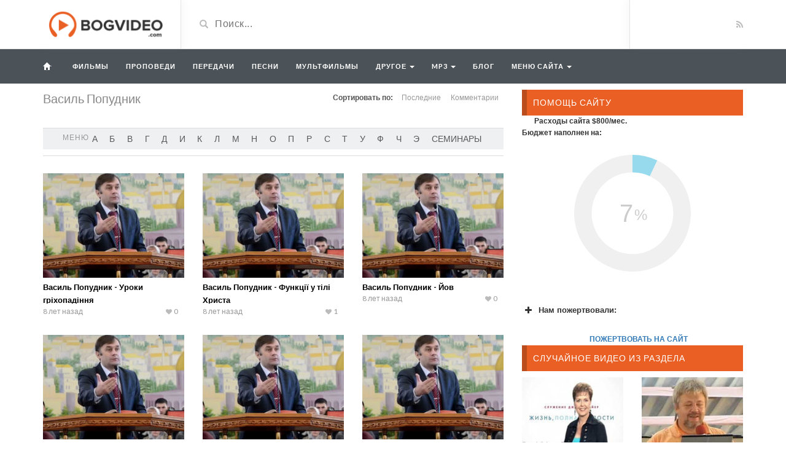

--- FILE ---
content_type: text/html; charset=UTF-8
request_url: https://bogvideo.com/propovedi/vasil-popudnik/page/2/
body_size: 15058
content:
<!DOCTYPE html>
<html lang="ru-RU">
<head>
	<meta charset="UTF-8">
    <!--[if IE]><meta http-equiv="X-UA-Compatible" content="IE=edge"><![endif]-->
	<meta name="viewport" content="width=device-width, initial-scale=1">
	<!--[if lt IE 9]>
	  <script src="https://bogvideo.com/wp-content/themes/videotube/assets/js/ie8/html5shiv.js"></script>
      <script src="https://bogvideo.com/wp-content/themes/videotube/assets/js/ie8/respond.min.js"></script>
	<![endif]-->	
	<script>var mars_ajax_url = "https://bogvideo.com/wp-admin/admin-ajax.php";</script><meta name='robots' content='index, follow, max-image-preview:large, max-snippet:-1, max-video-preview:-1' />

	<!-- This site is optimized with the Yoast SEO plugin v17.3 - https://yoast.com/wordpress/plugins/seo/ -->
	<title>Василь Попудник - Страница 2 из 3 - BogVideo.com</title>
	<link rel="canonical" href="https://bogvideo.com/propovedi/vasil-popudnik/page/2/" />
	<link rel="prev" href="https://bogvideo.com/propovedi/vasil-popudnik/" />
	<link rel="next" href="https://bogvideo.com/propovedi/vasil-popudnik/page/3/" />
	<meta property="og:locale" content="ru_RU" />
	<meta property="og:type" content="article" />
	<meta property="og:title" content="Василь Попудник - Страница 2 из 3 - BogVideo.com" />
	<meta property="og:description" content="Василь Попудник &#8212; Адміністратор відділу освіти Церкви ХВЄ України, вчитель, диякон церкви Християн Віри Євангельскої м. Івано-Франківська." />
	<meta property="og:url" content="https://bogvideo.com/propovedi/vasil-popudnik/" />
	<meta property="og:site_name" content="BogVideo.com" />
	<script type="application/ld+json" class="yoast-schema-graph">{"@context":"https://schema.org","@graph":[{"@type":"WebSite","@id":"https://bogvideo.com/#website","url":"https://bogvideo.com/","name":"BogVideo.com","description":"\u0425\u0440\u0438\u0441\u0442\u0438\u0430\u043d\u0441\u043a\u043e\u0435 \u0412\u0438\u0434\u0435\u043e \u0438 mp3 OnLine","potentialAction":[{"@type":"SearchAction","target":{"@type":"EntryPoint","urlTemplate":"https://bogvideo.com/?s={search_term_string}"},"query-input":"required name=search_term_string"}],"inLanguage":"ru-RU"},{"@type":"CollectionPage","@id":"https://bogvideo.com/propovedi/vasil-popudnik/page/2/#webpage","url":"https://bogvideo.com/propovedi/vasil-popudnik/page/2/","name":"\u0412\u0430\u0441\u0438\u043b\u044c \u041f\u043e\u043f\u0443\u0434\u043d\u0438\u043a - \u0421\u0442\u0440\u0430\u043d\u0438\u0446\u0430 2 \u0438\u0437 3 - BogVideo.com","isPartOf":{"@id":"https://bogvideo.com/#website"},"breadcrumb":{"@id":"https://bogvideo.com/propovedi/vasil-popudnik/page/2/#breadcrumb"},"inLanguage":"ru-RU","potentialAction":[{"@type":"ReadAction","target":["https://bogvideo.com/propovedi/vasil-popudnik/page/2/"]}]},{"@type":"BreadcrumbList","@id":"https://bogvideo.com/propovedi/vasil-popudnik/page/2/#breadcrumb","itemListElement":[{"@type":"ListItem","position":1,"name":"\u0411\u043e\u0433\u0412\u0438\u0434\u0435\u043e","item":"https://bogvideo.com/"},{"@type":"ListItem","position":2,"name":"\u0412\u0438\u0434\u0435\u043e \u043f\u0440\u043e\u043f\u043e\u0432\u0435\u0434\u0438","item":"https://bogvideo.com/propovedi/"},{"@type":"ListItem","position":3,"name":"\u0412\u0430\u0441\u0438\u043b\u044c \u041f\u043e\u043f\u0443\u0434\u043d\u0438\u043a"}]}]}</script>
	<!-- / Yoast SEO plugin. -->


<link rel='dns-prefetch' href='//fonts.googleapis.com' />
<link rel='dns-prefetch' href='//s.w.org' />
<link rel="alternate" type="application/rss+xml" title="BogVideo.com &raquo; Лента" href="https://bogvideo.com/feed/" />
<link rel="alternate" type="application/rss+xml" title="BogVideo.com &raquo; Лента комментариев" href="https://bogvideo.com/comments/feed/" />
<link rel="alternate" type="application/rss+xml" title="BogVideo.com &raquo; Лента рубрики Василь Попудник" href="https://bogvideo.com/propovedi/vasil-popudnik/feed/" />
		<script type="text/javascript">
			window._wpemojiSettings = {"baseUrl":"https:\/\/s.w.org\/images\/core\/emoji\/13.0.1\/72x72\/","ext":".png","svgUrl":"https:\/\/s.w.org\/images\/core\/emoji\/13.0.1\/svg\/","svgExt":".svg","source":{"concatemoji":"https:\/\/bogvideo.com\/wp-includes\/js\/wp-emoji-release.min.js?ver=5.7.14"}};
			!function(e,a,t){var n,r,o,i=a.createElement("canvas"),p=i.getContext&&i.getContext("2d");function s(e,t){var a=String.fromCharCode;p.clearRect(0,0,i.width,i.height),p.fillText(a.apply(this,e),0,0);e=i.toDataURL();return p.clearRect(0,0,i.width,i.height),p.fillText(a.apply(this,t),0,0),e===i.toDataURL()}function c(e){var t=a.createElement("script");t.src=e,t.defer=t.type="text/javascript",a.getElementsByTagName("head")[0].appendChild(t)}for(o=Array("flag","emoji"),t.supports={everything:!0,everythingExceptFlag:!0},r=0;r<o.length;r++)t.supports[o[r]]=function(e){if(!p||!p.fillText)return!1;switch(p.textBaseline="top",p.font="600 32px Arial",e){case"flag":return s([127987,65039,8205,9895,65039],[127987,65039,8203,9895,65039])?!1:!s([55356,56826,55356,56819],[55356,56826,8203,55356,56819])&&!s([55356,57332,56128,56423,56128,56418,56128,56421,56128,56430,56128,56423,56128,56447],[55356,57332,8203,56128,56423,8203,56128,56418,8203,56128,56421,8203,56128,56430,8203,56128,56423,8203,56128,56447]);case"emoji":return!s([55357,56424,8205,55356,57212],[55357,56424,8203,55356,57212])}return!1}(o[r]),t.supports.everything=t.supports.everything&&t.supports[o[r]],"flag"!==o[r]&&(t.supports.everythingExceptFlag=t.supports.everythingExceptFlag&&t.supports[o[r]]);t.supports.everythingExceptFlag=t.supports.everythingExceptFlag&&!t.supports.flag,t.DOMReady=!1,t.readyCallback=function(){t.DOMReady=!0},t.supports.everything||(n=function(){t.readyCallback()},a.addEventListener?(a.addEventListener("DOMContentLoaded",n,!1),e.addEventListener("load",n,!1)):(e.attachEvent("onload",n),a.attachEvent("onreadystatechange",function(){"complete"===a.readyState&&t.readyCallback()})),(n=t.source||{}).concatemoji?c(n.concatemoji):n.wpemoji&&n.twemoji&&(c(n.twemoji),c(n.wpemoji)))}(window,document,window._wpemojiSettings);
		</script>
		<style type="text/css">
img.wp-smiley,
img.emoji {
	display: inline !important;
	border: none !important;
	box-shadow: none !important;
	height: 1em !important;
	width: 1em !important;
	margin: 0 .07em !important;
	vertical-align: -0.1em !important;
	background: none !important;
	padding: 0 !important;
}
</style>
	<link rel='stylesheet' id='litespeed-cache-dummy-css'  href='https://bogvideo.com/wp-content/plugins/litespeed-cache/assets/css/litespeed-dummy.css?ver=5.7.14' type='text/css' media='all' />
<link rel='stylesheet' id='wp-block-library-css'  href='https://bogvideo.com/wp-includes/css/dist/block-library/style.min.css?ver=5.7.14' type='text/css' media='all' />
<link rel='stylesheet' id='bootstrap.min.css-css'  href='https://bogvideo.com/wp-content/themes/videotube/assets/css/bootstrap.min.css?ver=5.7.14' type='text/css' media='all' />
<link rel='stylesheet' id='mars-font-awesome.css-css'  href='https://bogvideo.com/wp-content/themes/videotube/assets/css/font-awesome.min.css?ver=5.7.14' type='text/css' media='all' />
<link rel='stylesheet' id='mars-googlefont-lato-css'  href='//fonts.googleapis.com/css?family=Lato%3A300%2C400%2C700%2C900&#038;ver=5.7.14' type='text/css' media='all' />
<link rel='stylesheet' id='style-css'  href='https://bogvideo.com/wp-content/themes/videotube/style.css' type='text/css' media='all' />
<link rel='stylesheet' id='bootstrap-multiselect.css-css'  href='https://bogvideo.com/wp-content/themes/videotube/assets/css/bootstrap-multiselect.css?ver=5.7.14' type='text/css' media='all' />
<script type='text/javascript' src='https://bogvideo.com/wp-includes/js/jquery/jquery.min.js?ver=3.5.1' id='jquery-core-js'></script>
<script type='text/javascript' src='https://bogvideo.com/wp-includes/js/jquery/jquery-migrate.min.js?ver=3.3.2' id='jquery-migrate-js'></script>
<link rel="https://api.w.org/" href="https://bogvideo.com/wp-json/" /><link rel="alternate" type="application/json" href="https://bogvideo.com/wp-json/wp/v2/categories/8478" /><link rel="EditURI" type="application/rsd+xml" title="RSD" href="https://bogvideo.com/xmlrpc.php?rsd" />
<link rel="wlwmanifest" type="application/wlwmanifest+xml" href="https://bogvideo.com/wp-includes/wlwmanifest.xml" /> 
<meta name="generator" content="WordPress 5.7.14" />
	<meta property="fb:app_id" content="456152418204626" />
</head>
<body class="archive paged category category-vasil-popudnik category-8478 paged-2 category-paged-2">
	<div id="header">
		<div class="container">
			<div class="row">
				<div class="col-sm-3" id="logo">
					<a title="Христианское Видео и mp3 OnLine" href="https://bogvideo.com">
												<img src="https://bogvideo.com/wp-content/themes/videotube/img/logo.png" alt="Христианское Видео и mp3 OnLine" />
					</a>
				</div>
				<form method="get" action="https://bogvideo.com">	
					<div class="col-sm-6" id="header-search">
						<span class="glyphicon glyphicon-search search-icon"></span>
												<input value="" name="s" type="text" placeholder="Поиск..." id="search">
					</div>
				</form>
				<div class="col-sm-3" id="header-social">
					<a href="https://bogvideo.com/feed/rss/"><i class="fa fa-rss"></i></a>
				</div>
			</div>
		</div>
	</div><!-- /#header -->
	<div id="navigation-wrapper">
		<div class="container">
			<div class="navbar-header">
			<a class="brand" href="/"><i class="icon-home"></i></a>
			  <button class="navbar-toggle" type="button" data-toggle="collapse" data-target=".bs-navbar-collapse">
				<span class="icon-bar"></span>
				<span class="icon-bar"></span>
				<span class="icon-bar"></span>
			  </button>
			</div>
			<nav class="collapse navbar-collapse bs-navbar-collapse" role="navigation">
			<!-- menu -->
			  	<ul id="menu-video" class="nav navbar-nav list-inline menu"><li id="menu-item-26752" class="menu-item menu-item-type-custom menu-item-object-custom menu-item-26752 depth"><a title="Христианские фильмы" href="/filmy/">Фильмы</a></li>
<li id="menu-item-27498" class="menu-item menu-item-type-custom menu-item-object-custom menu-item-27498 depth"><a title="Христианские проповеди" href="/propovedi/">Проповеди</a></li>
<li id="menu-item-31028" class="menu-item menu-item-type-custom menu-item-object-custom menu-item-31028 depth"><a title="Христианские передачи" href="/peredachi/">Передачи</a></li>
<li id="menu-item-31026" class="menu-item menu-item-type-custom menu-item-object-custom menu-item-31026 depth"><a title="Христианские песни" href="/muzykalnoe/">Песни</a></li>
<li id="menu-item-31027" class="menu-item menu-item-type-custom menu-item-object-custom menu-item-31027 depth"><a title="Христианские мультфильмы" href="/multfilmy/">Мультфильмы</a></li>
<li id="menu-item-36851" class="menu-item menu-item-type-custom menu-item-object-custom menu-item-has-children dropdown menu-item-36851 depth"><a href="#">Другое <b class="caret"></b></a>
<ul class="dropdown-menu">
	<li id="menu-item-44866" class="menu-item menu-item-type-taxonomy menu-item-object-category menu-item-44866 depth"><a title="Христианское караоке" href="https://bogvideo.com/hristianskoe-karaoke/">Христианское караоке</a></li>
	<li id="menu-item-31025" class="menu-item menu-item-type-custom menu-item-object-custom menu-item-31025 depth"><a href="/konferencii/">Конференции</a></li>
	<li id="menu-item-31029" class="menu-item menu-item-type-custom menu-item-object-custom menu-item-31029 depth"><a title="Христианские сценки" href="/scenki/">Сценки/Постановки</a></li>
	<li id="menu-item-31030" class="menu-item menu-item-type-custom menu-item-object-custom menu-item-31030 depth"><a title="Христианские стихи, ролики, христианское видео" href="/raznoe-video/">Разное Видео</a></li>
	<li id="menu-item-44865" class="menu-item menu-item-type-taxonomy menu-item-object-category menu-item-44865 depth"><a href="https://bogvideo.com/slajdshou/">Слайдшоу</a></li>
	<li id="menu-item-31023" class="menu-item menu-item-type-custom menu-item-object-custom menu-item-31023 depth"><a title="Христианское телевидение" href="/tv_online/">Христианское телевидение</a></li>
	<li id="menu-item-39708" class="menu-item menu-item-type-taxonomy menu-item-object-category menu-item-39708 depth"><a href="https://bogvideo.com/inostran_video/">Иностранное христианское видео</a></li>
</ul>
</li>
<li id="menu-item-39260" class="menu-item menu-item-type-custom menu-item-object-custom menu-item-has-children dropdown menu-item-39260 depth"><a href="#">MP3 <b class="caret"></b></a>
<ul class="dropdown-menu">
	<li id="menu-item-44860" class="menu-item menu-item-type-taxonomy menu-item-object-category menu-item-44860 depth"><a href="https://bogvideo.com/mp3/">Христианская музыка</a></li>
	<li id="menu-item-39256" class="menu-item menu-item-type-taxonomy menu-item-object-category menu-item-39256 depth"><a title="Аудио проповеди" href="https://bogvideo.com/propovedi-mp3/">Проповеди mp3</a></li>
	<li id="menu-item-39257" class="menu-item menu-item-type-taxonomy menu-item-object-category menu-item-39257 depth"><a href="https://bogvideo.com/raznoe_mp3/">Разное MP3</a></li>
	<li id="menu-item-39709" class="menu-item menu-item-type-taxonomy menu-item-object-category menu-item-39709 depth"><a title="Христианское радио" href="https://bogvideo.com/xristianskoe_radio/">Христианское радио</a></li>
	<li id="menu-item-47038" class="menu-item menu-item-type-post_type menu-item-object-page menu-item-47038 depth"><a title="Библия Онлайн" href="https://bogvideo.com/bibliya/">Библия</a></li>
</ul>
</li>
<li id="menu-item-58061" class="menu-item menu-item-type-taxonomy menu-item-object-category menu-item-58061 depth"><a href="https://bogvideo.com/blog/">Блог</a></li>
</ul><ul id="menu-glavnoe-menyu" class="nav navbar-nav list-inline menu"><li id="menu-item-8001" class="menu-main menu-item menu-item-type-custom menu-item-object-custom menu-item-has-children dropdown menu-item-8001 depth"><a title="Меню сайта" href="#">Меню сайта <b class="caret"></b></a>
<ul class="dropdown-menu">
	<li id="menu-item-7990" class="menu-item menu-item-type-post_type menu-item-object-page menu-item-7990 depth"><a href="https://bogvideo.com/o-sayte/">О сайте</a></li>
	<li id="menu-item-8000" class="menu-item menu-item-type-post_type menu-item-object-page menu-item-8000 depth"><a href="https://bogvideo.com/partneram/">Помочь</a></li>
	<li id="menu-item-8032" class="menu-item menu-item-type-post_type menu-item-object-page menu-item-8032 depth"><a href="https://bogvideo.com/contacts/">Контакты</a></li>
</ul>
</li>
</ul>			</nav>
		</div>
	</div><!-- /#navigation-wrapper -->	    <div class="container">
            
        <div class="row">
            <div class="col-sm-8 main-content">
                <div class="section-header">
                    <h1 class="page-title">Василь Попудник</h1>                    <div class="section-nav"><ul class="sorting"><li class="sort-text">Сортировать по:</li><li ><a href="/propovedi/vasil-popudnik/page/2/?order_post=latest">Последние</a></li><li ><a href="/propovedi/vasil-popudnik/page/2/?order_post=comments">Комментарии</a></li></ul></div>                </div>
                ﻿<div id="tabs" class="content-menu">
	<p>Меню</p>
    <ul>
        <li><a href="#tabs-1">а</a></li>
        <li><a href="#tabs-2">б</a></li>
        <li><a href="#tabs-3">в</a></li>
		<li><a href="#tabs-4">г</a></li>
		<li><a href="#tabs-5">д</a></li>
		<li><a href="#tabs-6">и</a></li>
		<li><a href="#tabs-7">к</a></li>
		<li><a href="#tabs-8">л</a></li>
		<li><a href="#tabs-9">м</a></li>
		<li><a href="#tabs-10">н</a></li>
		<li><a href="#tabs-11">о</a></li>
		<li><a href="#tabs-12">п</a></li>
		<li><a href="#tabs-13">р</a></li>
		<li><a href="#tabs-14">с</a></li>
		<li><a href="#tabs-15">т</a></li>
		<li><a href="#tabs-16">у</a></li>
		<li><a href="#tabs-17">ф</a></li>
		<li><a href="#tabs-18">ч</a></li>
		<li><a href="#tabs-19">э</a></li>
		<li><a href="#tabs-20">Семинары</a></li>
	</ul>
    <div id="tabs-1" class="menu-content">
	    <a href="/propovedi/aleksandr-bolotnikov/">Александр Болотников</a>
        <a href="https://bogvideo.com/propovedi/aleksandr-lisichnyiy/">Александр Лисичный</a>
		<a href="https://bogvideo.com/propovedi/aleksandr-pekun/">Александр Пекун</a>
        <a href="https://bogvideo.com/propovedi/aleksandr_shevchenko/">Александр Шевченко</a>
		<a href="https://bogvideo.com/propovedi/aleksej_kolomijcev/">Алексей Коломийцев</a>
		<a href="https://bogvideo.com/propovedi/aleksej_ledyaev/">Алексей Ледяев</a>
		<a href="/propovedi/aleksey-rudenkiy/">Алексей Руденький</a>
        <a href="https://bogvideo.com/propovedi/anatoliy-klinovskiy-propovedi/">Анатолий Клиновський</a>
		<a href="https://bogvideo.com/propovedi/anatolij_moklyak/">Анатолий Мокляк</a>		
		<a href="/propovedi/anatolij-kozachok/">Анатолій Козачок</a>		
		<a href="https://bogvideo.com/propovedi/andrey-ivanov/">Андрей Иванов</a>
		<a href="https://bogvideo.com/propovedi/andrej_tishhenko/">Андрей Тищенко</a>
		<a href="https://bogvideo.com/propovedi/andrey-shapoval/">Андрей Шаповал</a>
		<a href="https://bogvideo.com/propovedi/andrej_shapovalov/">Андрей Шаповалов</a>
		<a href="/propovedi/anna-grem-lotts/">Анна Грэм-Лотц</a>
        <a href="https://bogvideo.com/propovedi/arkadij_xemchan/">Аркадий Хемчан</a>
		<a href="https://bogvideo.com/propovedi/artur_simonyan/">Артур Симонян</a>
    </div>
    <div id="tabs-2" class="menu-content">
        <a href="https://bogvideo.com/propovedi/benni_xinn/">Бенни Хинн</a>
		<a href="https://bogvideo.com/propovedi/bert_klendennen/">Берт Кленденнен</a>
		<a href="/propovedi/billi-grem/">Билли Грэм</a>
		<a href="https://bogvideo.com/propovedi/bogdan-bondarenko/">Богдан Бондаренко</a>
		<a href="/propovedi/bogdan-levitskiy/">Богдан Левицький</a>
		<a href="https://bogvideo.com/propovedi/boris-grisenko/">Борис Грисенко</a>
		<a href="/propovedi/bryus_uilkinson/">Брюс Уилкинсон</a>
    </div>
    <div id="tabs-3" class="menu-content">
        <a href="https://bogvideo.com/propovedi/vadim-butov/">Вадим Бутов</a>
		<a href="https://bogvideo.com/propovedi/vadim-pekun/">Вадим Пекун</a>
		<a href="/propovedi/valeriy-antonyuk/">Валерий Антонюк</a>
		<a href="/propovedi/valeriy-himich/">Валерий Химич</a>
		<a href="/propovedi/valter-vays/">Вальтер Вайс</a>
        <a href="https://bogvideo.com/propovedi/vasiliy-botsyan/">Василий Боцян</a>
        <a href="https://bogvideo.com/propovedi/vasiliy-evchik/">Василий Евчик</a>
		<a href="https://bogvideo.com/propovedi/vasilij_savich/">Василий Савич</a>
		<a href="https://bogvideo.com/propovedi/vasilij_tishhenko/">Василий Тищенко</a>		
		<a href="/propovedi/vasil-kravchuk/">Василь Кравчук</a>		
		<a href="/propovedi/vasil-popudnik/">Василь Попудник</a>
		<a href="/propovedi/viktor-borishkevich/">Віктор Боришкевич</a>
		<a href="https://bogvideo.com/propovedi/viktor-voznyuk/">Віктор Вознюк</a>
		<a href="/propovedi/viktor-kostrub/">Виктор Коструб</a>
		<a href="https://bogvideo.com/propovedi/viktor-kurilenko/">Виктор Куриленко</a>
		<a href="/propovedi/viktor-pavlovskiy/">Виктор Павловский</a>
		<a href="https://bogvideo.com/propovedi/viktor_sudakov/">Виктор Судаков</a>
		<a href="https://bogvideo.com/propovedi/viktor-tkachuk/">Виктор Ткачук</a>
		<a href="https://bogvideo.com/propovedi/vitalij_bondarenko/">Виталий Бондаренко</a>
		<a href="https://bogvideo.com/propovedi/vitalij_voznyuk/">Виталий Вознюк</a>
		<a href="https://bogvideo.com/propovedi/vitaliy-chesnokov/">Виталий Чесноков</a>
		<a href="/propovedi/vladimir-franchuk/">Владимир Франчук</a>
		<a href="https://bogvideo.com/propovedi/vladimir-shushkevich/">Владимир Шушкевич</a>
        <a href="/propovedi/volodimir-brichka/">Володимир Бричка</a> 		
    </div>
	<div id="tabs-4" class="menu-content">
        <a href="https://bogvideo.com/propovedi/gennadij_moxnenko/">Геннадий Мохненко</a>
		<a href="https://bogvideo.com/propovedi/genri_madava/">Генри Мадава</a>           
    </div>
	<div id="tabs-5" class="menu-content">
        <a href="https://bogvideo.com/propovedi/david_vilkerson/">Давид Вилкерсон</a>
		<a href="https://bogvideo.com/propovedi/daniil-reband/">Даниил Ребанд</a>
		<a href="https://bogvideo.com/propovedi/denis-malyutin/">Денис Малютин</a>
		<a href="https://bogvideo.com/propovedi/denis_podorozhnyj/">Денис Подорожный</a>
		<a href="https://bogvideo.com/propovedi/derek_prins/">Дерек Принс</a>
		<a href="https://bogvideo.com/propovedi/dzhimmi-svaggert/">Джимми Сваггерт</a>
		<a href="https://bogvideo.com/propovedi/dzhojs_majer/">Джойс Майер</a>
		<a href="https://bogvideo.com/propovedi/dzhon_biver/">Джон Бивер</a>
		<a href="https://bogvideo.com/propovedi/djon-makartyr/">Джон МакАртур</a>
		<a href="https://bogvideo.com/propovedi/dzhon_pajper/">Джон Пайпер</a>
		<a href="https://bogvideo.com/propovedi/dzhordzh-davidyuk/">Джордж Давидюк</a>
		<a href="https://bogvideo.com/propovedi/dmitrij_mason/">Дмитрий Масон</a>
		<a href="https://bogvideo.com/propovedi/devid_gejts/">Дэвид Гейтс</a> 
        <a href="https://bogvideo.com/propovedi/devid-yongi-cho/">Дэвид Йонги Чо</a>		
    </div>
	<div id="tabs-6" class="menu-content">
        <a href="https://bogvideo.com/propovedi/ivan_kryukov/">Иван Крюков</a>
		<a href="https://bogvideo.com/propovedi/igor_azanov/">Игорь Азанов</a>
		<a href="https://bogvideo.com/propovedi/igor-koreshhuk/">Игорь Корещук</a>
		<a href="https://bogvideo.com/propovedi/igor-tsyiba/">Игорь Цыба</a>
		<a href="https://bogvideo.com/propovedi/ilya_kovalenko/">Илья Коваленко</a>
        <a href="/propovedi/yohannes-raymer/">Йоханнес Раймер</a>		
    </div>
	<div id="tabs-7" class="menu-content">
	    <a href="/propovedi/kent-hovind/">Кент Ховинд</a> 
        <a href="https://bogvideo.com/propovedi/kreflo-dollar/">Крефло Доллар</a> 
        <a href="https://bogvideo.com/propovedi/ketrin-kulman/">Кэтрин Кульман</a>		
    </div>
	<div id="tabs-8" class="menu-content">	
	    <a href="/propovedi/leo-frank/">Лео Франк</a>	
        <a href="/propovedi/leonid-malko/">Леонид Малько</a>
        <a href="/propovedi/lidiya-neykurs/">Лидия Нейкурс</a>		
    </div>
	<div id="tabs-9" class="menu-content">
        <a href="https://bogvideo.com/propovedi/maksim_dubovskij/">Максим Дубовский</a>
		<a href="https://bogvideo.com/propovedi/maksim_maksimov/">Максим Максимов</a>
		<a href="https://bogvideo.com/propovedi/mattsola_isxoel/">Маттс-Ола Исхоель</a>
		<a href="/propovedi/mikola-sinyuk/">Микола Синюк</a>
		<a href="https://bogvideo.com/propovedi/mihail-kuksa/">Михаил Кукса</a>
		<a href="https://bogvideo.com/propovedi/mihail-savin/">Михаил Савин</a>
		<a href="/propovedi/mihaylo-mokiyenko/">Михайло Мокієнко</a> 
		<a href="https://bogvideo.com/propovedi/mihaylo-panochko/">Михайло Паночко</a>
		<a href="https://bogvideo.com/propovedi/mixael_cin/">Михаэль Цин</a> 
        <a href="https://bogvideo.com/propovedi/moisey-ostrovskiy/">Моисей Островский</a>		
    </div>
	<div id="tabs-10" class="menu-content">
	    <a href="/propovedi/nik-vuychich/">Ник Вуйчич</a>		
		<a href="/propovedi/nikki-kruz/">Никки Круз</a>
	    <a href="/propovedi/nikolay-borichevskiy/">Николай Боричевский</a>
		<a href="/propovedi/nikolay-zalutskiy/">Николай Залуцкий</a>		
        <a href="https://bogvideo.com/propovedi/nikolay-kurkaev/">Николай Куркаев</a>           
    </div>
	<div id="tabs-11" class="menu-content">
	    <a href="/propovedi/oleg-popov/">Олег Попов</a>
        <a href="https://bogvideo.com/propovedi/oleksandr_popchuk/">Олександр Попчук</a>           
    </div>
	<div id="tabs-12" class="menu-content">
	    <a href="/propovedi/pavel-zhelnovakov/">Павел Желноваков</a>
		<a href="/propovedi/pavel-kulakevich/">Павел Кулакевич</a>
        <a href="https://bogvideo.com/propovedi/petr_kulakov/">Петр Кулаков</a>
		<a href="https://bogvideo.com/propovedi/pyotr-novorok/">Пётр Новорок</a>
		<a href="https://bogvideo.com/propovedi/pol-vosher/">Пол Вошер</a>           
    </div>
	<div id="tabs-13" class="menu-content">
        <a href="https://bogvideo.com/propovedi/raznye_propovedniki/">Разные проповедники</a>
        <a href="https://bogvideo.com/propovedi/rejnxard_bonke/">Рейнхард Бонке</a>
		<a href="https://bogvideo.com/propovedi/rik_renner/">Рик Реннер</a>
		<a href="https://bogvideo.com/propovedi/richard-tsimmermann/">Ричард Циммерманн</a>
		<a href="/propovedi/roman-kohanets/">Роман Коханець</a>
		<a href="/propovedi/rostislav-murah/">Ростислав Мурах</a>
		<a href="https://bogvideo.com/propovedi/rostislav_radchuk/">Ростислав Радчук</a>
		<a href="https://bogvideo.com/propovedi/rostislav-shkinder/">Ростислав Шкиндер</a>
		<a href="https://bogvideo.com/propovedi/rustam-fatulaev/">Рустам Фатулаев</a>           
    </div>
	<div id="tabs-14" class="menu-content">
        <a href="https://bogvideo.com/propovedi/sergej_vinkovskij/">Сергей Винковский</a>
		<a href="https://bogvideo.com/propovedi/sergey-vityukov/">Сергей Витюков</a>
		<a href="https://bogvideo.com/propovedi/sergey-gavrilov/">Сергей Гаврилов</a>
		<a href="https://bogvideo.com/propovedi/sergej_demidovich/">Сергей Демидович</a>
		<a href="/propovedi/sergej_zhuravlev/">Сергей Журавлев</a>	
		<a href="https://bogvideo.com/propovedi/sergej_zuev/">Сергей Зуев</a>
		<a href="https://bogvideo.com/propovedi/sergej_korytchenko/">Сергей Корытченко</a>
		<a href="https://bogvideo.com/propovedi/sergey-kuzmin/">Сергей Кузьмин</a>
		<a href="/propovedi/sergey-nechitaylo/">Сергей Нечитайло</a>
		<a href="https://bogvideo.com/propovedi/sergey-ryahovskiy/">Сергей Ряховский</a>
		<a href="/propovedi/sergey-homich/">Сергей Хомич</a>
		<a href="/propovedi/sergey-tsvor/">Сергей Цвор</a> 
		<a href="https://bogvideo.com/propovedi/sergej_shidlovskij/">Сергей Шидловский</a>
        <a href="/propovedi/stanislav-gruntkovskiy/">Станислав Грунтковский</a>		
    </div>
	<div id="tabs-15" class="menu-content">
        <a href="/propovedi/ted-tripp/">Тед Трипп</a>        
        <a href="/propovedi/tommi-barnet/">Томми Барнет</a>		
    </div>
	<div id="tabs-16" class="menu-content">
        <a href="https://bogvideo.com/propovedi/ulf-ekman/">Ульф Экман</a>           
    </div>
	<div id="tabs-17" class="menu-content">
	    <a href="/propovedi/fil-tattl/">Фил Таттл</a> 
        <a href="https://bogvideo.com/propovedi/filipp_savochka/">Филипп Савочка</a>        		
    </div>
	<div id="tabs-18" class="menu-content">
        <a href="/propovedi/chip_ingrem/">Чип Ингрэм</a>		
    </div>
	<div id="tabs-19" class="menu-content">
        <a href="https://bogvideo.com/propovedi/eduard_grabovenko/">Эдуард Грабовенко</a>
		<a href="https://bogvideo.com/propovedi/eduard-deremov/">Эдуард Деремов</a>           
    </div>
	<div id="tabs-20" class="menu-content">        
        <a href="/propovedi/globalnyj_liderskij_sammit/">Глоб. Лидерский Саммит</a>
		<a href="/propovedi/sekrety_schastlivoj_semi/">Секреты счастливой семьи</a>
        <a href="/propovedi/seminar/">Семинары</a>
        <a href="/propovedi/sotvorenie_v_21_veke/">Сотворение в 21 Веке</a>			
    </div>
</div> 
                <div class="row video-section meta-maxwidth-230">
                                                                <div class="col-sm-4 col-xs-6 item responsive-height">
		 		<div class="item-img">
				<a href="https://bogvideo.com/sermons/vasil-popudnik-uroki-grihopadinnya/"><img src="https://bogvideo.com/wp-content/uploads/2018/02/vasiliy-popudnik-230x170.jpg" alt="Василь Попудник - Уроки гріхопадіння" class="img-responsive wp-post-image"></a>	
				<a href="https://bogvideo.com/sermons/vasil-popudnik-uroki-grihopadinnya/"><div class="img-hover"></div></a>
			</div>
			<h3><a href="https://bogvideo.com/sermons/vasil-popudnik-uroki-grihopadinnya/">Василь Попудник - Уроки гріхопадіння</a></h3>
			
			<div class="meta"><span class="date">8 лет назад</span><span class="heart"><i class="fa fa-heart"></i>0</span>
					<span class="fcomments"><i class="fa fa-comments"></i>0</span>
				
			</div>
			
		</div>



                                            <div class="col-sm-4 col-xs-6 item responsive-height">
		 		<div class="item-img">
				<a href="https://bogvideo.com/sermons/vasil-popudnik-funktsiyi-u-tili-hrista/"><img src="https://bogvideo.com/wp-content/uploads/2018/02/vasiliy-popudnik-230x170.jpg" alt="Василь Попудник - Функції у тілі Христа" class="img-responsive wp-post-image"></a>	
				<a href="https://bogvideo.com/sermons/vasil-popudnik-funktsiyi-u-tili-hrista/"><div class="img-hover"></div></a>
			</div>
			<h3><a href="https://bogvideo.com/sermons/vasil-popudnik-funktsiyi-u-tili-hrista/">Василь Попудник - Функції у тілі Христа</a></h3>
			
			<div class="meta"><span class="date">8 лет назад</span><span class="heart"><i class="fa fa-heart"></i>1</span>
					<span class="fcomments"><i class="fa fa-comments"></i>0</span>
				
			</div>
			
		</div>



                                            <div class="col-sm-4 col-xs-6 item responsive-height">
		 		<div class="item-img">
				<a href="https://bogvideo.com/sermons/vasil-popudnik-yov/"><img src="https://bogvideo.com/wp-content/uploads/2018/02/vasiliy-popudnik-230x170.jpg" alt="Василь Попудник - Йов" class="img-responsive wp-post-image"></a>	
				<a href="https://bogvideo.com/sermons/vasil-popudnik-yov/"><div class="img-hover"></div></a>
			</div>
			<h3><a href="https://bogvideo.com/sermons/vasil-popudnik-yov/">Василь Попудник - Йов</a></h3>
			
			<div class="meta"><span class="date">8 лет назад</span><span class="heart"><i class="fa fa-heart"></i>0</span>
					<span class="fcomments"><i class="fa fa-comments"></i>0</span>
				
			</div>
			
		</div>



                                            <div class="col-sm-4 col-xs-6 item responsive-height">
		 		<div class="item-img">
				<a href="https://bogvideo.com/sermons/vasiliy-popudnik-o-finansah/"><img src="https://bogvideo.com/wp-content/uploads/2018/02/vasiliy-popudnik-230x170.jpg" alt="Василий Попудник - О финансах" class="img-responsive wp-post-image"></a>	
				<a href="https://bogvideo.com/sermons/vasiliy-popudnik-o-finansah/"><div class="img-hover"></div></a>
			</div>
			<h3><a href="https://bogvideo.com/sermons/vasiliy-popudnik-o-finansah/">Василий Попудник - О финансах</a></h3>
			
			<div class="meta"><span class="date">8 лет назад</span><span class="heart"><i class="fa fa-heart"></i>1</span>
					<span class="fcomments"><i class="fa fa-comments"></i>0</span>
				
			</div>
			
		</div>



                                            <div class="col-sm-4 col-xs-6 item responsive-height">
		 		<div class="item-img">
				<a href="https://bogvideo.com/sermons/vasiliy-popudnik-kogo-myi-lyubim-na-samom-dele/"><img src="https://bogvideo.com/wp-content/uploads/2018/02/vasiliy-popudnik-230x170.jpg" alt="Василий Попудник - Кого мы любим на самом деле Христа или себя" class="img-responsive wp-post-image"></a>	
				<a href="https://bogvideo.com/sermons/vasiliy-popudnik-kogo-myi-lyubim-na-samom-dele/"><div class="img-hover"></div></a>
			</div>
			<h3><a href="https://bogvideo.com/sermons/vasiliy-popudnik-kogo-myi-lyubim-na-samom-dele/">Василий Попудник - Кого мы любим на самом деле Христа или себя</a></h3>
			
			<div class="meta"><span class="date">8 лет назад</span><span class="heart"><i class="fa fa-heart"></i>1</span>
					<span class="fcomments"><i class="fa fa-comments"></i>0</span>
				
			</div>
			
		</div>



                                            <div class="col-sm-4 col-xs-6 item responsive-height">
		 		<div class="item-img">
				<a href="https://bogvideo.com/sermons/vasil-popudnik-chi-potribna-reformatsiya-nam/"><img src="https://bogvideo.com/wp-content/uploads/2018/02/vasiliy-popudnik-230x170.jpg" alt="Василь Попудник - Чи потрібна реформація нам?" class="img-responsive wp-post-image"></a>	
				<a href="https://bogvideo.com/sermons/vasil-popudnik-chi-potribna-reformatsiya-nam/"><div class="img-hover"></div></a>
			</div>
			<h3><a href="https://bogvideo.com/sermons/vasil-popudnik-chi-potribna-reformatsiya-nam/">Василь Попудник - Чи потрібна реформація нам?</a></h3>
			
			<div class="meta"><span class="date">8 лет назад</span><span class="heart"><i class="fa fa-heart"></i>1</span>
					<span class="fcomments"><i class="fa fa-comments"></i>0</span>
				
			</div>
			
		</div>



                                            <div class="col-sm-4 col-xs-6 item responsive-height">
		 		<div class="item-img">
				<a href="https://bogvideo.com/sermons/popudnik-vasil-narodzheniy-vid-boga-ne-grishit/"><img src="https://bogvideo.com/wp-content/uploads/2018/02/vasiliy-popudnik-230x170.jpg" alt="Василь Попудник - Народжений від Бога, не грішить" class="img-responsive wp-post-image"></a>	
				<a href="https://bogvideo.com/sermons/popudnik-vasil-narodzheniy-vid-boga-ne-grishit/"><div class="img-hover"></div></a>
			</div>
			<h3><a href="https://bogvideo.com/sermons/popudnik-vasil-narodzheniy-vid-boga-ne-grishit/">Василь Попудник - Народжений від Бога, не грішить</a></h3>
			
			<div class="meta"><span class="date">9 лет назад</span>
					<span class="fcomments"><i class="fa fa-comments"></i>0</span>
				
			</div>
			
		</div>



                                            <div class="col-sm-4 col-xs-6 item responsive-height">
		 		<div class="item-img">
				<a href="https://bogvideo.com/sermons/vasil-popudnik-sovist-hristiyanina/"><img src="https://bogvideo.com/wp-content/uploads/2018/02/vasiliy-popudnik-230x170.jpg" alt="Василь Попудник - Совість християнина" class="img-responsive wp-post-image"></a>	
				<a href="https://bogvideo.com/sermons/vasil-popudnik-sovist-hristiyanina/"><div class="img-hover"></div></a>
			</div>
			<h3><a href="https://bogvideo.com/sermons/vasil-popudnik-sovist-hristiyanina/">Василь Попудник - Совість християнина</a></h3>
			
			<div class="meta"><span class="date">11 лет назад</span>
					<span class="fcomments"><i class="fa fa-comments"></i>0</span>
				
			</div>
			
		</div>



                                            <div class="col-sm-4 col-xs-6 item responsive-height">
		 		<div class="item-img">
				<a href="https://bogvideo.com/sermons/vasil-popudnik-dlya-simeynih-par/"><img src="https://bogvideo.com/wp-content/uploads/2018/02/vasiliy-popudnik-230x170.jpg" alt="Василь Попудник - Для сімейних пар" class="img-responsive wp-post-image"></a>	
				<a href="https://bogvideo.com/sermons/vasil-popudnik-dlya-simeynih-par/"><div class="img-hover"></div></a>
			</div>
			<h3><a href="https://bogvideo.com/sermons/vasil-popudnik-dlya-simeynih-par/">Василь Попудник - Для сімейних пар</a></h3>
			
			<div class="meta"><span class="date">11 лет назад</span>
					<span class="fcomments"><i class="fa fa-comments"></i>0</span>
				
			</div>
			
		</div>



                                            <div class="col-sm-4 col-xs-6 item responsive-height">
		 		<div class="item-img">
				<a href="https://bogvideo.com/sermons/vasil-popudnik-lyubov/"><img src="https://bogvideo.com/wp-content/uploads/2018/02/vasiliy-popudnik-230x170.jpg" alt="Василь Попудник - Любов" class="img-responsive wp-post-image"></a>	
				<a href="https://bogvideo.com/sermons/vasil-popudnik-lyubov/"><div class="img-hover"></div></a>
			</div>
			<h3><a href="https://bogvideo.com/sermons/vasil-popudnik-lyubov/">Василь Попудник - Любов</a></h3>
			
			<div class="meta"><span class="date">11 лет назад</span>
					<span class="fcomments"><i class="fa fa-comments"></i>0</span>
				
			</div>
			
		</div>



                                            <div class="col-sm-4 col-xs-6 item responsive-height">
		 		<div class="item-img">
				<a href="https://bogvideo.com/sermons/vasil-popudnik-zhittya-ta-sluzhinnya-tserkvi/"><img src="https://bogvideo.com/wp-content/uploads/2018/02/vasiliy-popudnik-230x170.jpg" alt="Василь Попудник - Життя та служіння Церкви" class="img-responsive wp-post-image"></a>	
				<a href="https://bogvideo.com/sermons/vasil-popudnik-zhittya-ta-sluzhinnya-tserkvi/"><div class="img-hover"></div></a>
			</div>
			<h3><a href="https://bogvideo.com/sermons/vasil-popudnik-zhittya-ta-sluzhinnya-tserkvi/">Василь Попудник - Життя та служіння Церкви</a></h3>
			
			<div class="meta"><span class="date">11 лет назад</span>
					<span class="fcomments"><i class="fa fa-comments"></i>0</span>
				
			</div>
			
		</div>



                                            <div class="col-sm-4 col-xs-6 item responsive-height">
		 		<div class="item-img">
				<a href="https://bogvideo.com/sermons/vasil-popudnik-pritcha-o-talantah/"><img src="https://bogvideo.com/wp-content/uploads/2018/02/vasiliy-popudnik-230x170.jpg" alt="Василь Попудник - Притча о талантах" class="img-responsive wp-post-image"></a>	
				<a href="https://bogvideo.com/sermons/vasil-popudnik-pritcha-o-talantah/"><div class="img-hover"></div></a>
			</div>
			<h3><a href="https://bogvideo.com/sermons/vasil-popudnik-pritcha-o-talantah/">Василь Попудник - Притча о талантах</a></h3>
			
			<div class="meta"><span class="date">12 лет назад</span>
					<span class="fcomments"><i class="fa fa-comments"></i>0</span>
				
			</div>
			
		</div>



                                    </div>
                                               
	<nav class="navigation pagination" role="navigation" aria-label=" ">
		<h2 class="screen-reader-text"> </h2>
		<div class="nav-links"><a class="prev page-numbers" href="https://bogvideo.com/propovedi/vasil-popudnik/">« Предыдущая</a>
<a class="page-numbers" href="https://bogvideo.com/propovedi/vasil-popudnik/">1</a>
<span aria-current="page" class="page-numbers current">2</span>
<a class="page-numbers" href="https://bogvideo.com/propovedi/vasil-popudnik/page/3/">3</a>
<a class="next page-numbers" href="https://bogvideo.com/propovedi/vasil-popudnik/page/3/">Следующая »</a></div>
	</nav>                <div class="archive-meta"><p>Василь Попудник &#8212; Адміністратор відділу освіти Церкви ХВЄ України, вчитель, диякон церкви Християн Віри Євангельскої м. Івано-Франківська.</p>
</div>                 
                            </div>
            	<div class="col-sm-4 sidebar">
		<div id="text-25" class="widget widget_text"><h4 class="widget-title">Помощь сайту</h4>			<div class="textwidget"><p><strong>Расходы сайта $800/мес.</strong><br />
<strong>Бюджет наполнен на:</strong><br />
<div class="sue-progress-pie sue-progress-pie-align-center" style="width:200px;height:200px" data-percent="7" data-size="200" data-pie_width="30" data-pie_color="#f0f0f0" data-fill_color="#97daed"><canvas width="200" height="200"></canvas><div style="color:#cccccc;line-height:200px;font-size:40px"><span class="sue-progress-pie-before"></span><span class="sue-progress-pie-text">7</span><span class="sue-progress-pie-after">%</span></div></div><br />
<div class="su-spoiler su-spoiler-style-default su-spoiler-icon-plus su-spoiler-closed" data-scroll-offset="0" data-anchor-in-url="no"><div class="su-spoiler-title" tabindex="0" role="button"><span class="su-spoiler-icon"></span>Нам пожертвовали:</div><div class="su-spoiler-content su-u-clearfix su-u-trim"><br />
<strong>Январь</strong> &#8212; $56.<br />
$5 (Станислава Щ.)<br />
190грн. = $4,4 (Приват)<br />
$5 (Ольга І.)<br />
190грн. = $4,4 (Приват)<br />
$10 (Ольга Я.)<br />
500грн. = $11,6 (Валерій Ш.)<br />
$1 (Валентина Р.)<br />
500грн. = $11,6 (Афанасьева Т.)<br />
$3 (Александр П.)</p>
<p></div></div></p>
<p align="center"><strong><a href="https://bogvideo.com/partneram/">ПОЖЕРТВОВАТЬ НА САЙТ</a></strong></p>
</div>
		</div><div id="mars-videos-sidebar-widget-2" class="widget mars-videos-sidebar-widget"><h4 class="widget-title">Случайное видео из раздела</h4>				        <div class="row">
	        	        		        		            		       			        		            		       			        		            		       			        		            		       			        		            		       			        		            		       			        		            		       			        		            			                                    	<div class="col-xs-6 item responsive-height mars-videos-sidebar-widget-2-3147">
	            									<div class="item-img"><a href="https://bogvideo.com/sermons/3147_dzhojs_majer_okazhite_sebe_uslugu_prostite/"><img src="https://bogvideo.com/wp-content/uploads/2010/11/joycemeyer.jpg" alt="Окажите себе услугу - простите - Джойс Майер" class="img-responsive wp-post-image"></a>                            							<a href="https://bogvideo.com/sermons/3147_dzhojs_majer_okazhite_sebe_uslugu_prostite/">
                            								<div class="img-hover"></div>
                        								</a>
													</div>	            	
	                								<h3><a title="Джойс Майер &#8212; Окажите себе услугу &#8212; простите" href="https://bogvideo.com/sermons/3147_dzhojs_majer_okazhite_sebe_uslugu_prostite/">Джойс Майер &#8212; Окажите себе услугу &#8212; простите</a></h3>
													
			<div class="meta"><span class="date">15 лет назад</span>
					<span class="fcomments"><i class="fa fa-comments"></i>0</span>
				
			</div>
			       										</div>
       											       			        		            		       			        		            			                                    	<div class="col-xs-6 item responsive-height mars-videos-sidebar-widget-2-24157">
	            									<div class="item-img"><a href="https://bogvideo.com/sermons/sergey-vinkovskiy-polovinchatoe-serdtse-malin-2011/"><img src="https://bogvideo.com/wp-content/uploads/2013/07/vinkovskiy.jpg" alt="Половинчатое сердце (Малин 2011) - Сергей Винковский" class="img-responsive wp-post-image"></a>                            							<a href="https://bogvideo.com/sermons/sergey-vinkovskiy-polovinchatoe-serdtse-malin-2011/">
                            								<div class="img-hover"></div>
                        								</a>
													</div>	            	
	                								<h3><a title="Сергей Винковский &#8212; Половинчатое сердце (Малин 2011)" href="https://bogvideo.com/sermons/sergey-vinkovskiy-polovinchatoe-serdtse-malin-2011/">Сергей Винковский &#8212; Половинчатое сердце (Малин 2011)</a></h3>
													
			<div class="meta"><span class="date">13 лет назад</span>
					<span class="fcomments"><i class="fa fa-comments"></i>1</span>
				
			</div>
			       										</div>
       											       			        		            		       			        		            			                                    	<div class="col-xs-6 item responsive-height mars-videos-sidebar-widget-2-1949">
	            									<div class="item-img"><a href="https://bogvideo.com/sermons/sotvorenie_v_21_veke_13_sotvorenie_i_katastrofa/"><img src="https://bogvideo.com/wp-content/uploads/2009/06/Creation.jpg" alt="Сотворение и катастрофа - Карл Бо" class="img-responsive wp-post-image"></a>                            							<a href="https://bogvideo.com/sermons/sotvorenie_v_21_veke_13_sotvorenie_i_katastrofa/">
                            								<div class="img-hover"></div>
                        								</a>
													</div>	            	
	                								<h3><a title="Сотворение в 21 Веке / Creation in the 21st Century 13 Сотворение и катастрофа" href="https://bogvideo.com/sermons/sotvorenie_v_21_veke_13_sotvorenie_i_katastrofa/">Сотворение в 21 Веке / Creation in the 21st Century 13 Сотворение и катастрофа</a></h3>
													
			<div class="meta"><span class="date">17 лет назад</span>
					<span class="fcomments"><i class="fa fa-comments"></i>0</span>
				
			</div>
			       										</div>
       											       			        		            		       			        		            		       			        		            		       			        		            		       			        		            		       			        		            		       			        		            		       			        		            		       			        		            			                                    	<div class="col-xs-6 item responsive-height mars-videos-sidebar-widget-2-2959">
	            									<div class="item-img"><a href="https://bogvideo.com/sermons/2959_maksim_maksimov_molitva_dlinnoyu_v_zhizn/"><img src="https://bogvideo.com/wp-content/uploads/2013/02/maksim-maksimov.jpg" alt="Молитва длинною в жизнь - Максим Максимов" class="img-responsive wp-post-image"></a>                            							<a href="https://bogvideo.com/sermons/2959_maksim_maksimov_molitva_dlinnoyu_v_zhizn/">
                            								<div class="img-hover"></div>
                        								</a>
													</div>	            	
	                								<h3><a title="Максим Максимов &#8212; Молитва длинною в жизнь" href="https://bogvideo.com/sermons/2959_maksim_maksimov_molitva_dlinnoyu_v_zhizn/">Максим Максимов &#8212; Молитва длинною в жизнь</a></h3>
													
			<div class="meta"><span class="date">16 лет назад</span>
					<span class="fcomments"><i class="fa fa-comments"></i>0</span>
				
			</div>
			       										</div>
       											        </div>
	        	    </div><div id="mars-posts-sidebar-widget-2" class="widget mars-posts-sidebar-widget"><h4 class="widget-title">Интересная Статья</h4>				        		        		        	
			        <div id="post-right-mars-posts-sidebar-widget-2-58353" class="item post-58353 text type-text status-publish has-post-thumbnail hentry category-brak-s-nebes">
		            	<a href="https://bogvideo.com/text/ne-day-treshhinkam-stat-bezdnoy/"><img src="https://bogvideo.com/wp-content/uploads/2019/01/ne-day-treshhinkam360.jpg" alt="Не дай трещинкам стать бездной" class="img-responsive wp-post-image"></a>	            	
	                    <div class="post-header">              	         	
		                	<h3><a title="Не дай трещинкам стать бездной" href="https://bogvideo.com/text/ne-day-treshhinkam-stat-bezdnoy/">Не дай трещинкам стать бездной</a></h3>
                            
			<div class="meta"><span class="date">7 лет назад</span><span class="heart"><i class="fa fa-heart"></i>29</span>
					<span class="fcomments"><i class="fa fa-comments"></i>9</span>
				
			</div>
				                </div>
			        </div>	
		        	        		        	
			        <div id="post-right-mars-posts-sidebar-widget-2-58376" class="item post-58376 text type-text status-publish has-post-thumbnail hentry category-brak-s-nebes">
		            	<a href="https://bogvideo.com/text/rasstav-pravilno-prioritetyi/"><img src="https://bogvideo.com/wp-content/uploads/2019/01/Rasstav-pravilno-prioritetyi360.jpg" alt="Расставь правильно приоритеты" class="img-responsive wp-post-image"></a>	            	
	                    <div class="post-header">              	         	
		                	<h3><a title="Расставь правильно приоритеты" href="https://bogvideo.com/text/rasstav-pravilno-prioritetyi/">Расставь правильно приоритеты</a></h3>
                            
			<div class="meta"><span class="date">7 лет назад</span><span class="heart"><i class="fa fa-heart"></i>25</span>
					<span class="fcomments"><i class="fa fa-comments"></i>4</span>
				
			</div>
				                </div>
			        </div>	
		                
	        	    </div>	</div>
	        </div><!-- /.row -->
    </div><!-- /.container -->          
	<div id="footer">
		<div class="container">
			<div class="row">
							</div>
			<div class="copyright">
				<p style="margin-top:10px;">Христианское Видео и mp3 OnLine © 2009 - 2023. Сайт создан только благодаря Господу, вся слава и благодарность только Ему!</p>            </div>
		</div>
	</div><!-- /#footer -->
    <link rel='stylesheet' id='shortcodes-ultimate-extra-css'  href='https://bogvideo.com/wp-content/plugins/shortcodes-ultimate-extra/includes/css/shortcodes.css?ver=1621254104' type='text/css' media='all' />
<link rel='stylesheet' id='su-icons-css'  href='https://bogvideo.com/wp-content/plugins/shortcodes-ultimate/includes/css/icons.css?ver=1.1.5' type='text/css' media='all' />
<link rel='stylesheet' id='su-shortcodes-css'  href='https://bogvideo.com/wp-content/plugins/shortcodes-ultimate/includes/css/shortcodes.css?ver=5.11.0' type='text/css' media='all' />
<script type='text/javascript' src='https://bogvideo.com/wp-content/themes/videotube/assets/js/bootstrap.min.js?ver=5.7.14' id='bootstrap.min.js-js'></script>
<script type='text/javascript' src='https://bogvideo.com/wp-content/themes/videotube/assets/js/ie8/jquery.placeholder.js?ver=5.7.14' id='mars-jquery.placeholder.js-js'></script>
<script type='text/javascript' src='https://bogvideo.com/wp-content/themes/videotube/assets/js/jquery.matchheight-min.js?ver=5.7.14' id='mars-jquery.matchHeight-js'></script>
<script type='text/javascript' src='https://bogvideo.com/wp-content/themes/videotube/assets/js/functions.js?ver=5.7.14' id='mars-functions.js-js'></script>
<script type='text/javascript' id='mars-custom.js-js-extra'>
/* <![CDATA[ */
var jsvar = {"home_url":"https:\/\/bogvideo.com\/"};
/* ]]> */
</script>
<script type='text/javascript' src='https://bogvideo.com/wp-content/themes/videotube/assets/js/custom.js?ver=5.7.14' id='mars-custom.js-js'></script>
<script type='text/javascript' src='https://bogvideo.com/wp-content/themes/videotube/assets/js/jquery-ui-1.10.3.custom.min.js?ver=5.7.14' id='jquery-ui-1.10.3.custom.min.js-js'></script>
<script type='text/javascript' src='https://bogvideo.com/wp-content/themes/videotube/assets/js/jquery.cookie.js?ver=5.7.14' id='jquery.cookie.js-js'></script>
<script type='text/javascript' src='https://bogvideo.com/wp-content/themes/videotube/assets/js/bootstrap-multiselect.js?ver=5.7.14' id='bootstrap-multiselect.js-js'></script>
<script type='text/javascript' src='https://bogvideo.com/wp-content/themes/videotube/assets/js/ajax_handled.js?ver=5.7.14' id='ajax_handled.js-js'></script>
<script type='text/javascript' src='https://bogvideo.com/wp-includes/js/wp-embed.min.js?ver=5.7.14' id='wp-embed-js'></script>
<script type='text/javascript' src='https://bogvideo.com/wp-content/plugins/shortcodes-ultimate/vendor/chartjs/chart.js?ver=0.2' id='chartjs-js'></script>
<script type='text/javascript' src='https://bogvideo.com/wp-content/plugins/shortcodes-ultimate/vendor/jquery-inview/jquery-inview.js?ver=1.1.2' id='jquery-inview-js'></script>
<script type='text/javascript' src='https://bogvideo.com/wp-content/plugins/shortcodes-ultimate-extra/includes/js/shortcodes/index.js?ver=1621254104' id='shortcodes-ultimate-extra-js'></script>
<script type='text/javascript' id='su-shortcodes-js-extra'>
/* <![CDATA[ */
var SUShortcodesL10n = {"noPreview":"\u042d\u0442\u043e\u0442 \u0448\u043e\u0440\u0442\u043a\u043e\u0434 \u043d\u0435 \u0440\u0430\u0431\u043e\u0442\u0430\u0435\u0442 \u0432 \u0440\u0435\u0436\u0438\u043c\u0435 \u043f\u0440\u0435\u0434\u043f\u0440\u043e\u0441\u043c\u043e\u0442\u0440\u0430. \u041f\u043e\u0436\u0430\u043b\u0443\u0439\u0441\u0442\u0430 \u0432\u0441\u0442\u0430\u0432\u044c\u0442\u0435 \u0448\u043e\u0440\u0442\u043a\u043e\u0434 \u0432 \u0440\u0435\u0434\u0430\u043a\u0442\u043e\u0440 \u0438 \u043f\u043e\u0441\u043c\u043e\u0442\u0440\u0438\u0442\u0435 \u0440\u0435\u0437\u0443\u043b\u044c\u0442\u0430\u0442 \u043d\u0430 \u0441\u0442\u0440\u0430\u043d\u0438\u0446\u0435 \u0437\u0430\u043f\u0438\u0441\u0438.","magnificPopup":{"close":"\u0417\u0430\u043a\u0440\u044b\u0442\u044c (Esc)","loading":"\u0417\u0430\u0433\u0440\u0443\u0437\u043a\u0430...","prev":"\u041d\u0430\u0437\u0430\u0434 (\u041a\u043b\u0430\u0432\u0438\u0448\u0430 \u0412\u043b\u0435\u0432\u043e)","next":"\u0412\u043f\u0435\u0440\u0435\u0434 (\u041a\u043b\u0430\u0432\u0438\u0448\u0430 \u0412\u043f\u0440\u0430\u0432\u043e)","counter":"%curr% \u0438\u0437 %total%","error":"Failed to load content. <a href=\"%url%\" target=\"_blank\"><u>Open link<\/u><\/a>"}};
/* ]]> */
</script>
<script type='text/javascript' src='https://bogvideo.com/wp-content/plugins/shortcodes-ultimate/includes/js/shortcodes/index.js?ver=5.11.0' id='su-shortcodes-js'></script>
 
	<!-- Статистика Гугла начало-->		
<script>
  (function(i,s,o,g,r,a,m){i['GoogleAnalyticsObject']=r;i[r]=i[r]||function(){
  (i[r].q=i[r].q||[]).push(arguments)},i[r].l=1*new Date();a=s.createElement(o),
  m=s.getElementsByTagName(o)[0];a.async=1;a.src=g;m.parentNode.insertBefore(a,m)
  })(window,document,'script','//www.google-analytics.com/analytics.js','ga');

  ga('create', 'UA-58419629-1', 'auto');
  ga('send', 'pageview');

</script>
  <!-- Статистика Гугла конец-->
</body>
</html>

<!-- Page cached by LiteSpeed Cache 7.6.2 on 2026-01-26 07:14:21 -->